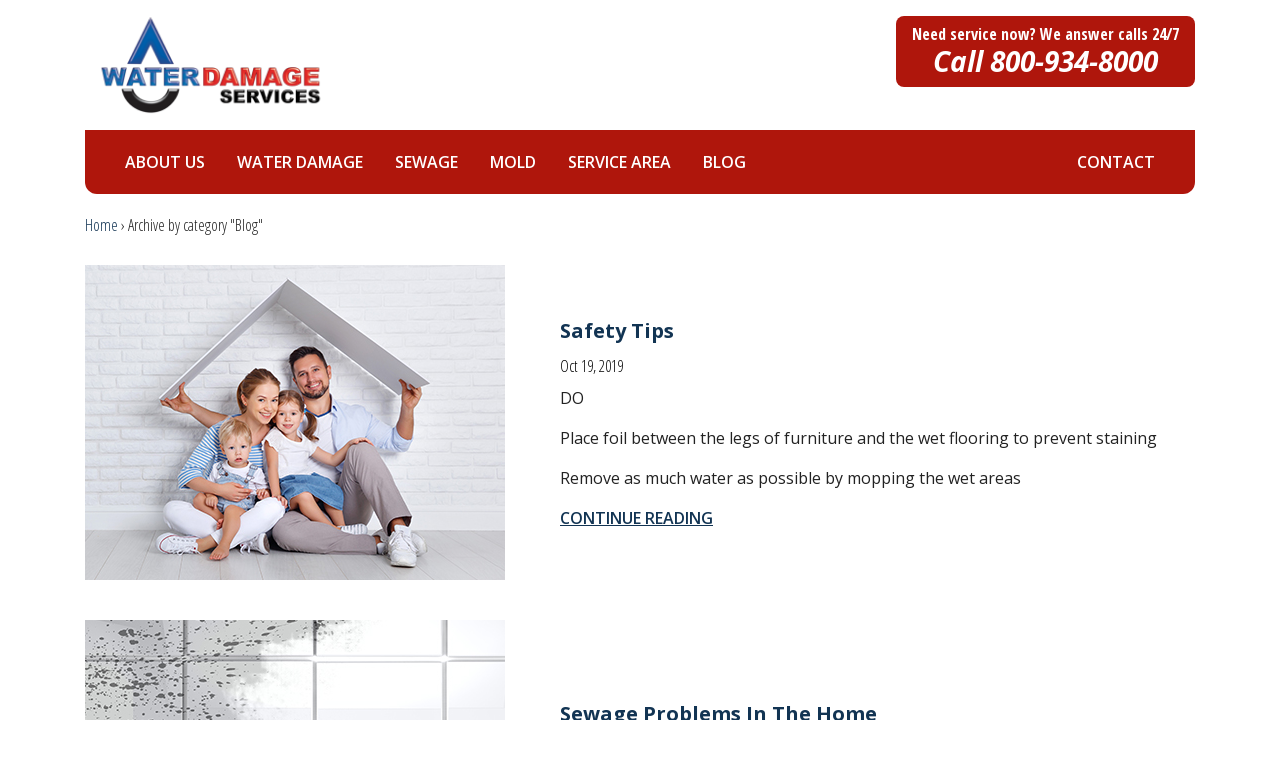

--- FILE ---
content_type: text/html; charset=UTF-8
request_url: https://waterdamageservices.com/category/blog/
body_size: 10213
content:


<!-- Google tag (gtag.js) - Google Analytics -->
<script async src="https://www.googletagmanager.com/gtag/js?id=G-225RML181T">
</script>
<script>
  window.dataLayer = window.dataLayer || [];
  function gtag(){dataLayer.push(arguments);}
  gtag('js', new Date());

  gtag('config', 'G-225RML181T');
</script>


<!DOCTYPE html>
<html lang="en">
<head>
	
	<meta charset="utf-8" />
	<meta name="viewport" content="width=device-width, initial-scale=1, shrink-to-fit=no">
	<meta http-equiv="X-UA-Compatible" content="IE=edge" />

	<title>Blog  |   </title>

	<link href="https://waterdamageservices.com/wp-content/themes/waterdamage/main.css" rel="stylesheet">
	<link href="https://waterdamageservices.com/wp-content/themes/waterdamage/vendors/font-awesome/css/all.css" rel="stylesheet">

	<!-- css -->
	<link rel="stylesheet" href="https://waterdamageservices.com/wp-content/themes/waterdamage/style.css">

	<!-- <link rel='stylesheet' id='gforms_formsmain_css-css'  href='/wp-content/plugins/gravityforms/css/formsmain.min.css' type='text/css' media='all' />
	<link rel='stylesheet' id='gforms_ready_class_css-css'  href='/wp-content/plugins/gravityforms/css/readyclass.min.css' type='text/css' media='all' />
	<link rel='stylesheet' id='gforms_browsers_css-css'  href='/wp-content/plugins/gravityforms/css/browsers.min.css' type='text/css' media='all' /> -->
	<script src="https://waterdamageservices.com/wp-content/themes/waterdamage/js/jquery-2.2.0.min.js"></script>
	<script src="https://waterdamageservices.com/wp-content/themes/waterdamage/js/jquery.matchHeight.js" type="text/javascript"></script>
	<script>
    $(function() {
	$('h2.mold_head').matchHeight();
    $('p.pheight').matchHeight();
});

</script>
    <title>Blog</title>
<meta name='robots' content='max-image-preview:large' />
	<style>img:is([sizes="auto" i], [sizes^="auto," i]) { contain-intrinsic-size: 3000px 1500px }</style>
	<link rel="alternate" type="application/rss+xml" title=" &raquo; Blog Category Feed" href="https://waterdamageservices.com/category/blog/feed/" />
		<!-- This site uses the Google Analytics by ExactMetrics plugin v8.11.1 - Using Analytics tracking - https://www.exactmetrics.com/ -->
		<!-- Note: ExactMetrics is not currently configured on this site. The site owner needs to authenticate with Google Analytics in the ExactMetrics settings panel. -->
					<!-- No tracking code set -->
				<!-- / Google Analytics by ExactMetrics -->
		<script type="text/javascript">
/* <![CDATA[ */
window._wpemojiSettings = {"baseUrl":"https:\/\/s.w.org\/images\/core\/emoji\/16.0.1\/72x72\/","ext":".png","svgUrl":"https:\/\/s.w.org\/images\/core\/emoji\/16.0.1\/svg\/","svgExt":".svg","source":{"concatemoji":"https:\/\/waterdamageservices.com\/wp-includes\/js\/wp-emoji-release.min.js?ver=6.8.3"}};
/*! This file is auto-generated */
!function(s,n){var o,i,e;function c(e){try{var t={supportTests:e,timestamp:(new Date).valueOf()};sessionStorage.setItem(o,JSON.stringify(t))}catch(e){}}function p(e,t,n){e.clearRect(0,0,e.canvas.width,e.canvas.height),e.fillText(t,0,0);var t=new Uint32Array(e.getImageData(0,0,e.canvas.width,e.canvas.height).data),a=(e.clearRect(0,0,e.canvas.width,e.canvas.height),e.fillText(n,0,0),new Uint32Array(e.getImageData(0,0,e.canvas.width,e.canvas.height).data));return t.every(function(e,t){return e===a[t]})}function u(e,t){e.clearRect(0,0,e.canvas.width,e.canvas.height),e.fillText(t,0,0);for(var n=e.getImageData(16,16,1,1),a=0;a<n.data.length;a++)if(0!==n.data[a])return!1;return!0}function f(e,t,n,a){switch(t){case"flag":return n(e,"\ud83c\udff3\ufe0f\u200d\u26a7\ufe0f","\ud83c\udff3\ufe0f\u200b\u26a7\ufe0f")?!1:!n(e,"\ud83c\udde8\ud83c\uddf6","\ud83c\udde8\u200b\ud83c\uddf6")&&!n(e,"\ud83c\udff4\udb40\udc67\udb40\udc62\udb40\udc65\udb40\udc6e\udb40\udc67\udb40\udc7f","\ud83c\udff4\u200b\udb40\udc67\u200b\udb40\udc62\u200b\udb40\udc65\u200b\udb40\udc6e\u200b\udb40\udc67\u200b\udb40\udc7f");case"emoji":return!a(e,"\ud83e\udedf")}return!1}function g(e,t,n,a){var r="undefined"!=typeof WorkerGlobalScope&&self instanceof WorkerGlobalScope?new OffscreenCanvas(300,150):s.createElement("canvas"),o=r.getContext("2d",{willReadFrequently:!0}),i=(o.textBaseline="top",o.font="600 32px Arial",{});return e.forEach(function(e){i[e]=t(o,e,n,a)}),i}function t(e){var t=s.createElement("script");t.src=e,t.defer=!0,s.head.appendChild(t)}"undefined"!=typeof Promise&&(o="wpEmojiSettingsSupports",i=["flag","emoji"],n.supports={everything:!0,everythingExceptFlag:!0},e=new Promise(function(e){s.addEventListener("DOMContentLoaded",e,{once:!0})}),new Promise(function(t){var n=function(){try{var e=JSON.parse(sessionStorage.getItem(o));if("object"==typeof e&&"number"==typeof e.timestamp&&(new Date).valueOf()<e.timestamp+604800&&"object"==typeof e.supportTests)return e.supportTests}catch(e){}return null}();if(!n){if("undefined"!=typeof Worker&&"undefined"!=typeof OffscreenCanvas&&"undefined"!=typeof URL&&URL.createObjectURL&&"undefined"!=typeof Blob)try{var e="postMessage("+g.toString()+"("+[JSON.stringify(i),f.toString(),p.toString(),u.toString()].join(",")+"));",a=new Blob([e],{type:"text/javascript"}),r=new Worker(URL.createObjectURL(a),{name:"wpTestEmojiSupports"});return void(r.onmessage=function(e){c(n=e.data),r.terminate(),t(n)})}catch(e){}c(n=g(i,f,p,u))}t(n)}).then(function(e){for(var t in e)n.supports[t]=e[t],n.supports.everything=n.supports.everything&&n.supports[t],"flag"!==t&&(n.supports.everythingExceptFlag=n.supports.everythingExceptFlag&&n.supports[t]);n.supports.everythingExceptFlag=n.supports.everythingExceptFlag&&!n.supports.flag,n.DOMReady=!1,n.readyCallback=function(){n.DOMReady=!0}}).then(function(){return e}).then(function(){var e;n.supports.everything||(n.readyCallback(),(e=n.source||{}).concatemoji?t(e.concatemoji):e.wpemoji&&e.twemoji&&(t(e.twemoji),t(e.wpemoji)))}))}((window,document),window._wpemojiSettings);
/* ]]> */
</script>
<link rel='stylesheet' id='ga_appointments_calendar_css-css' href='https://waterdamageservices.com/wp-content/plugins/gAppointments/assets/calendar.css?ver=1.2.6' type='text/css' media='all' />
<link rel='stylesheet' id='ga_appointments_schedule_css-css' href='https://waterdamageservices.com/wp-content/plugins/gAppointments/assets/schedule.css?ver=1.2.6' type='text/css' media='all' />
<link rel='stylesheet' id='ga_appointments_calendar_css_grid-css' href='https://waterdamageservices.com/wp-content/plugins/gAppointments/assets/grid.css?ver=1.2.6' type='text/css' media='all' />
<link rel='stylesheet' id='dashicons-css' href='https://waterdamageservices.com/wp-includes/css/dashicons.min.css?ver=6.8.3' type='text/css' media='all' />
<link rel='stylesheet' id='ga-font-awesome-css' href='https://waterdamageservices.com/wp-content/plugins/gAppointments/assets/font-awesome.min.css?ver=1.2.6' type='text/css' media='all' />
<style id='wp-emoji-styles-inline-css' type='text/css'>

	img.wp-smiley, img.emoji {
		display: inline !important;
		border: none !important;
		box-shadow: none !important;
		height: 1em !important;
		width: 1em !important;
		margin: 0 0.07em !important;
		vertical-align: -0.1em !important;
		background: none !important;
		padding: 0 !important;
	}
</style>
<link rel='stylesheet' id='wp-block-library-css' href='https://waterdamageservices.com/wp-includes/css/dist/block-library/style.min.css?ver=6.8.3' type='text/css' media='all' />
<style id='classic-theme-styles-inline-css' type='text/css'>
/*! This file is auto-generated */
.wp-block-button__link{color:#fff;background-color:#32373c;border-radius:9999px;box-shadow:none;text-decoration:none;padding:calc(.667em + 2px) calc(1.333em + 2px);font-size:1.125em}.wp-block-file__button{background:#32373c;color:#fff;text-decoration:none}
</style>
<style id='global-styles-inline-css' type='text/css'>
:root{--wp--preset--aspect-ratio--square: 1;--wp--preset--aspect-ratio--4-3: 4/3;--wp--preset--aspect-ratio--3-4: 3/4;--wp--preset--aspect-ratio--3-2: 3/2;--wp--preset--aspect-ratio--2-3: 2/3;--wp--preset--aspect-ratio--16-9: 16/9;--wp--preset--aspect-ratio--9-16: 9/16;--wp--preset--color--black: #000000;--wp--preset--color--cyan-bluish-gray: #abb8c3;--wp--preset--color--white: #ffffff;--wp--preset--color--pale-pink: #f78da7;--wp--preset--color--vivid-red: #cf2e2e;--wp--preset--color--luminous-vivid-orange: #ff6900;--wp--preset--color--luminous-vivid-amber: #fcb900;--wp--preset--color--light-green-cyan: #7bdcb5;--wp--preset--color--vivid-green-cyan: #00d084;--wp--preset--color--pale-cyan-blue: #8ed1fc;--wp--preset--color--vivid-cyan-blue: #0693e3;--wp--preset--color--vivid-purple: #9b51e0;--wp--preset--gradient--vivid-cyan-blue-to-vivid-purple: linear-gradient(135deg,rgba(6,147,227,1) 0%,rgb(155,81,224) 100%);--wp--preset--gradient--light-green-cyan-to-vivid-green-cyan: linear-gradient(135deg,rgb(122,220,180) 0%,rgb(0,208,130) 100%);--wp--preset--gradient--luminous-vivid-amber-to-luminous-vivid-orange: linear-gradient(135deg,rgba(252,185,0,1) 0%,rgba(255,105,0,1) 100%);--wp--preset--gradient--luminous-vivid-orange-to-vivid-red: linear-gradient(135deg,rgba(255,105,0,1) 0%,rgb(207,46,46) 100%);--wp--preset--gradient--very-light-gray-to-cyan-bluish-gray: linear-gradient(135deg,rgb(238,238,238) 0%,rgb(169,184,195) 100%);--wp--preset--gradient--cool-to-warm-spectrum: linear-gradient(135deg,rgb(74,234,220) 0%,rgb(151,120,209) 20%,rgb(207,42,186) 40%,rgb(238,44,130) 60%,rgb(251,105,98) 80%,rgb(254,248,76) 100%);--wp--preset--gradient--blush-light-purple: linear-gradient(135deg,rgb(255,206,236) 0%,rgb(152,150,240) 100%);--wp--preset--gradient--blush-bordeaux: linear-gradient(135deg,rgb(254,205,165) 0%,rgb(254,45,45) 50%,rgb(107,0,62) 100%);--wp--preset--gradient--luminous-dusk: linear-gradient(135deg,rgb(255,203,112) 0%,rgb(199,81,192) 50%,rgb(65,88,208) 100%);--wp--preset--gradient--pale-ocean: linear-gradient(135deg,rgb(255,245,203) 0%,rgb(182,227,212) 50%,rgb(51,167,181) 100%);--wp--preset--gradient--electric-grass: linear-gradient(135deg,rgb(202,248,128) 0%,rgb(113,206,126) 100%);--wp--preset--gradient--midnight: linear-gradient(135deg,rgb(2,3,129) 0%,rgb(40,116,252) 100%);--wp--preset--font-size--small: 13px;--wp--preset--font-size--medium: 20px;--wp--preset--font-size--large: 36px;--wp--preset--font-size--x-large: 42px;--wp--preset--spacing--20: 0.44rem;--wp--preset--spacing--30: 0.67rem;--wp--preset--spacing--40: 1rem;--wp--preset--spacing--50: 1.5rem;--wp--preset--spacing--60: 2.25rem;--wp--preset--spacing--70: 3.38rem;--wp--preset--spacing--80: 5.06rem;--wp--preset--shadow--natural: 6px 6px 9px rgba(0, 0, 0, 0.2);--wp--preset--shadow--deep: 12px 12px 50px rgba(0, 0, 0, 0.4);--wp--preset--shadow--sharp: 6px 6px 0px rgba(0, 0, 0, 0.2);--wp--preset--shadow--outlined: 6px 6px 0px -3px rgba(255, 255, 255, 1), 6px 6px rgba(0, 0, 0, 1);--wp--preset--shadow--crisp: 6px 6px 0px rgba(0, 0, 0, 1);}:where(.is-layout-flex){gap: 0.5em;}:where(.is-layout-grid){gap: 0.5em;}body .is-layout-flex{display: flex;}.is-layout-flex{flex-wrap: wrap;align-items: center;}.is-layout-flex > :is(*, div){margin: 0;}body .is-layout-grid{display: grid;}.is-layout-grid > :is(*, div){margin: 0;}:where(.wp-block-columns.is-layout-flex){gap: 2em;}:where(.wp-block-columns.is-layout-grid){gap: 2em;}:where(.wp-block-post-template.is-layout-flex){gap: 1.25em;}:where(.wp-block-post-template.is-layout-grid){gap: 1.25em;}.has-black-color{color: var(--wp--preset--color--black) !important;}.has-cyan-bluish-gray-color{color: var(--wp--preset--color--cyan-bluish-gray) !important;}.has-white-color{color: var(--wp--preset--color--white) !important;}.has-pale-pink-color{color: var(--wp--preset--color--pale-pink) !important;}.has-vivid-red-color{color: var(--wp--preset--color--vivid-red) !important;}.has-luminous-vivid-orange-color{color: var(--wp--preset--color--luminous-vivid-orange) !important;}.has-luminous-vivid-amber-color{color: var(--wp--preset--color--luminous-vivid-amber) !important;}.has-light-green-cyan-color{color: var(--wp--preset--color--light-green-cyan) !important;}.has-vivid-green-cyan-color{color: var(--wp--preset--color--vivid-green-cyan) !important;}.has-pale-cyan-blue-color{color: var(--wp--preset--color--pale-cyan-blue) !important;}.has-vivid-cyan-blue-color{color: var(--wp--preset--color--vivid-cyan-blue) !important;}.has-vivid-purple-color{color: var(--wp--preset--color--vivid-purple) !important;}.has-black-background-color{background-color: var(--wp--preset--color--black) !important;}.has-cyan-bluish-gray-background-color{background-color: var(--wp--preset--color--cyan-bluish-gray) !important;}.has-white-background-color{background-color: var(--wp--preset--color--white) !important;}.has-pale-pink-background-color{background-color: var(--wp--preset--color--pale-pink) !important;}.has-vivid-red-background-color{background-color: var(--wp--preset--color--vivid-red) !important;}.has-luminous-vivid-orange-background-color{background-color: var(--wp--preset--color--luminous-vivid-orange) !important;}.has-luminous-vivid-amber-background-color{background-color: var(--wp--preset--color--luminous-vivid-amber) !important;}.has-light-green-cyan-background-color{background-color: var(--wp--preset--color--light-green-cyan) !important;}.has-vivid-green-cyan-background-color{background-color: var(--wp--preset--color--vivid-green-cyan) !important;}.has-pale-cyan-blue-background-color{background-color: var(--wp--preset--color--pale-cyan-blue) !important;}.has-vivid-cyan-blue-background-color{background-color: var(--wp--preset--color--vivid-cyan-blue) !important;}.has-vivid-purple-background-color{background-color: var(--wp--preset--color--vivid-purple) !important;}.has-black-border-color{border-color: var(--wp--preset--color--black) !important;}.has-cyan-bluish-gray-border-color{border-color: var(--wp--preset--color--cyan-bluish-gray) !important;}.has-white-border-color{border-color: var(--wp--preset--color--white) !important;}.has-pale-pink-border-color{border-color: var(--wp--preset--color--pale-pink) !important;}.has-vivid-red-border-color{border-color: var(--wp--preset--color--vivid-red) !important;}.has-luminous-vivid-orange-border-color{border-color: var(--wp--preset--color--luminous-vivid-orange) !important;}.has-luminous-vivid-amber-border-color{border-color: var(--wp--preset--color--luminous-vivid-amber) !important;}.has-light-green-cyan-border-color{border-color: var(--wp--preset--color--light-green-cyan) !important;}.has-vivid-green-cyan-border-color{border-color: var(--wp--preset--color--vivid-green-cyan) !important;}.has-pale-cyan-blue-border-color{border-color: var(--wp--preset--color--pale-cyan-blue) !important;}.has-vivid-cyan-blue-border-color{border-color: var(--wp--preset--color--vivid-cyan-blue) !important;}.has-vivid-purple-border-color{border-color: var(--wp--preset--color--vivid-purple) !important;}.has-vivid-cyan-blue-to-vivid-purple-gradient-background{background: var(--wp--preset--gradient--vivid-cyan-blue-to-vivid-purple) !important;}.has-light-green-cyan-to-vivid-green-cyan-gradient-background{background: var(--wp--preset--gradient--light-green-cyan-to-vivid-green-cyan) !important;}.has-luminous-vivid-amber-to-luminous-vivid-orange-gradient-background{background: var(--wp--preset--gradient--luminous-vivid-amber-to-luminous-vivid-orange) !important;}.has-luminous-vivid-orange-to-vivid-red-gradient-background{background: var(--wp--preset--gradient--luminous-vivid-orange-to-vivid-red) !important;}.has-very-light-gray-to-cyan-bluish-gray-gradient-background{background: var(--wp--preset--gradient--very-light-gray-to-cyan-bluish-gray) !important;}.has-cool-to-warm-spectrum-gradient-background{background: var(--wp--preset--gradient--cool-to-warm-spectrum) !important;}.has-blush-light-purple-gradient-background{background: var(--wp--preset--gradient--blush-light-purple) !important;}.has-blush-bordeaux-gradient-background{background: var(--wp--preset--gradient--blush-bordeaux) !important;}.has-luminous-dusk-gradient-background{background: var(--wp--preset--gradient--luminous-dusk) !important;}.has-pale-ocean-gradient-background{background: var(--wp--preset--gradient--pale-ocean) !important;}.has-electric-grass-gradient-background{background: var(--wp--preset--gradient--electric-grass) !important;}.has-midnight-gradient-background{background: var(--wp--preset--gradient--midnight) !important;}.has-small-font-size{font-size: var(--wp--preset--font-size--small) !important;}.has-medium-font-size{font-size: var(--wp--preset--font-size--medium) !important;}.has-large-font-size{font-size: var(--wp--preset--font-size--large) !important;}.has-x-large-font-size{font-size: var(--wp--preset--font-size--x-large) !important;}
:where(.wp-block-post-template.is-layout-flex){gap: 1.25em;}:where(.wp-block-post-template.is-layout-grid){gap: 1.25em;}
:where(.wp-block-columns.is-layout-flex){gap: 2em;}:where(.wp-block-columns.is-layout-grid){gap: 2em;}
:root :where(.wp-block-pullquote){font-size: 1.5em;line-height: 1.6;}
</style>
<link rel='stylesheet' id='wp-components-css' href='https://waterdamageservices.com/wp-includes/css/dist/components/style.min.css?ver=6.8.3' type='text/css' media='all' />
<link rel='stylesheet' id='godaddy-styles-css' href='https://waterdamageservices.com/wp-content/mu-plugins/vendor/wpex/godaddy-launch/includes/Dependencies/GoDaddy/Styles/build/latest.css?ver=2.0.2' type='text/css' media='all' />
<script type="text/javascript" src="https://waterdamageservices.com/wp-includes/js/jquery/jquery.min.js?ver=3.7.1" id="jquery-core-js"></script>
<script type="text/javascript" src="https://waterdamageservices.com/wp-includes/js/jquery/jquery-migrate.min.js?ver=3.4.1" id="jquery-migrate-js"></script>
<script type="text/javascript" src="https://waterdamageservices.com/wp-content/plugins/gravityforms/js/chosen.jquery.min.js?ver=2.8.18" id="gform_chosen-js"></script>
<link rel="https://api.w.org/" href="https://waterdamageservices.com/wp-json/" /><link rel="alternate" title="JSON" type="application/json" href="https://waterdamageservices.com/wp-json/wp/v2/categories/1" /><link rel="EditURI" type="application/rsd+xml" title="RSD" href="https://waterdamageservices.com/xmlrpc.php?rsd" />
<meta name="generator" content="WordPress 6.8.3" />
<meta name="cdp-version" content="1.5.0" />		<style>
							.ga_provider_page {
					display: none !important;
				}
			
							.ga_customer_page {
					display: none !important;
				}
			
			
				.ga_appointments_calendar_header,
				.ga_monthly_schedule_wrapper table thead,
				.ga_monthly_schedule_wrapper table thead th {
					background: #7C9299 !important;
				}

				.ga_wrapper_small .ga_monthly_schedule_wrapper td.selected,
				.ga_wrapper_small .ga_monthly_schedule_wrapper td.day_available:hover {
					color: #7C9299 !important;
				}

			

								.ga_wrapper_small .ga_monthly_schedule_wrapper td.day_available:hover span,
					.ga_wrapper_small .ga_monthly_schedule_wrapper td.selected span,
					.ga_wrapper_medium .ga_monthly_schedule_wrapper td.day_available:hover span,
					.ga_wrapper_medium .ga_monthly_schedule_wrapper td.selected span,
					.ga_wrapper_large .ga_monthly_schedule_wrapper td.day_available:hover span,
					.ga_wrapper_large .ga_monthly_schedule_wrapper td.selected span {
						background: #1dd59a !important;
						border: 2px solid #1dd59a !important;
					}

					.ga_wrapper_small .ga_monthly_schedule_wrapper td.ga_today span,
					.ga_wrapper_medium .ga_monthly_schedule_wrapper td.ga_today span,
					.ga_wrapper_large .ga_monthly_schedule_wrapper td.ga_today span {
						border: 2px solid #1dd59a !important;
					}

				#no_time_slots i {
					color: #1dd59a !important;
				}

			
			
				.ga_appointments_calendar_header h3,
				.ga_appointments_calendar_header .arrow-left,
				.ga_appointments_calendar_header .arrow-right,
				.ga_monthly_schedule_wrapper thead th {
					color: #ffffff !important;
				}

			

			
				.ga_monthly_schedule_wrapper td {
					background: #f1f3f6 !important;
				}

			

			
				.ga_monthly_schedule_wrapper.ga_spinner:before {
					background: rgba(250, 250, 250, 0.3) !important;
				}

			
							.ga_monthly_schedule_wrapper.ga_spinner:after {
					border-color: #1dd59a transparent transparent !important;
				}

			

			
				.ga_monthly_schedule_wrapper td {
					border-color: rgba(38, 84, 124 ,0.07) !important;
				}

			

			
				.ga_monthly_schedule_wrapper td {
					color: #6D8298 !important;
				}

			
								.ga_wrapper_small .ga_monthly_schedule_wrapper td.selected,
					.ga_wrapper_medium .ga_monthly_schedule_wrapper td.selected,
					.ga_wrapper_large .ga_monthly_schedule_wrapper td.selected {
						color: #ffffff !important;
					}

					.ga_wrapper_small  .ga_monthly_schedule_wrapper td.day_available:hover,
					.ga_wrapper_medium .ga_monthly_schedule_wrapper td.day_available:hover,
					.ga_wrapper_large .ga_monthly_schedule_wrapper td.day_available:hover {
						color: #ffffff !important;
					}

			
							.ga_wrapper_small .ga_monthly_schedule_wrapper td.day_available,
				.ga_wrapper_medium .ga_monthly_schedule_wrapper td.day_available,
				.ga_wrapper_large .ga_monthly_schedule_wrapper td.day_available {
					background: #ffffff !important;
				}

				.ga_monthly_schedule_wrapper td.selected:after {
					border-color: #ffffff transparent transparent transparent !important;
				}

			
			
				#gappointments_calendar_slots label.time_slot {
					color: #6D8298 !important;
				}

			



			
				.ga_monthly_schedule_wrapper td.calendar_slots {
					background: #e4e8ea !important;
				}

			

			
                #gappointments_calendar_slots label.time_selected div {
					background: #1dd59a !important;
				}

			

			
                #gappointments_calendar_slots label.time_selected div {
					color: #ffffff !important;
				}

			
			
				#gappointments_calendar_slots .calendar_time_slots .slots-title,
				#no_time_slots span {
					color: #333333 !important;
				}


			

			
				.ga_monthly_schedule_wrapper td.calendar_slots {
					border: 1px solid rgba(0,0,0,0.03) !important;
				}

			

			
				.ajax-spinner-bars > div {
					background-color: #25363F !important;
				}

			
		</style>

	<link rel="icon" href="https://waterdamageservices.com/wp-content/uploads/2019/11/cropped-water-damage-favicon-512x512-32x32.jpg" sizes="32x32" />
<link rel="icon" href="https://waterdamageservices.com/wp-content/uploads/2019/11/cropped-water-damage-favicon-512x512-192x192.jpg" sizes="192x192" />
<link rel="apple-touch-icon" href="https://waterdamageservices.com/wp-content/uploads/2019/11/cropped-water-damage-favicon-512x512-180x180.jpg" />
<meta name="msapplication-TileImage" content="https://waterdamageservices.com/wp-content/uploads/2019/11/cropped-water-damage-favicon-512x512-270x270.jpg" />


	<!-- <script type='text/javascript' src='/wp-content/plugins/gravityforms/js/jquery.json-1.3.js'></script>
		<script type='text/javascript' src='/wp-content/plugins/gravityforms/js/gravityforms.min.js'></script> -->
  
	</head>
  
  <body data-rsssl=1 class="archive category category-blog category-1 wp-theme-waterdamage">


		<header id="Header">

      <div id="Header-mobile">
				<div class="top">
					<div class="container-fluid">

						<div class="row timerow py-2">
							<div class="col text-center">
								<div class="open-time">
									<!-- Wednesday 01:31 am -->
								</div>
							</div>
						</div>

						<div class="row justify-content-center align-items-end logorow mb-2">
							<div class="col-auto mr-auto">
								<button class="btn-icon nav-btn" onclick="MobileMenuOpen(event)"><i class="fas fa-bars"></i></button>
							</div>

							<div class="col logocol">
								<a href="https://waterdamageservices.com/" class="main-logo"><img src="https://waterdamageservices.com/wp-content/themes/waterdamage/images/water-damage-services-color-logo-512x200.png" alt="" ></a>
							</div>

							<div class="col-auto ml-auto">
							<!--	<a href="tel:+18009348000" class="btn-icon nav-btn"><i class="fas fa-phone"></i></a> -->
							</div>
						</div>

					</div>
				</div>

				<div class="violator-tabs">
					<div class="violator violator-phone">
						<a href="tel:+18009348000"><span class="l1">We Answer Calls 24/7</span><span class="l2">800-934-8000</span></a>
					</div>
				</div>

      </div>



      <div id="Header-desktop">

      	<div id="Header-desktop-placeholder"></div>

				<div id="Header-desktop-fixed">

					<div class="top">
						<div class="container-xl">
							<div class="row toprow justify-content-between">
								<div class="col-auto logocol">
									<a href="https://waterdamageservices.com/" class="main-logo"><img src="https://waterdamageservices.com/wp-content/themes/waterdamage/images/water-damage-services-color-logo-512x200.png" alt="" class="img-fluid"></a>
								</div>
			
								<div class="col-auto timecol mx-auto">
								<!--	<span class="open-time">Wednesday 01:31 am</span> -->
								</div>

								<div class="col-auto ctacol">
									<a href="tel:+18009348000" class="header-cta">
										<span class="l1">Need service now? We answer calls 24/7</span>
										<span class="l2">Call 800-934-8000</span>
									</a>
								</div>
							</div>
						</div>
					</div>

					<div class="menuarea">
						<div class="container-xl">
							<div id="MainMenu">
								<div class="menu-main-menu-container"><ul id="mainmenu-menu" class="menu"><li id="menu-item-901" class="menu-item menu-item-type-post_type menu-item-object-page menu-item-901"><a href="https://waterdamageservices.com/about-us/">About Us</a></li>
<li id="menu-item-228" class="menu-item menu-item-type-post_type menu-item-object-page menu-item-home menu-item-228"><a href="https://waterdamageservices.com/">Water Damage</a></li>
<li id="menu-item-245" class="menu-item menu-item-type-post_type menu-item-object-page menu-item-245"><a href="https://waterdamageservices.com/sewage/">Sewage</a></li>
<li id="menu-item-246" class="menu-item menu-item-type-post_type menu-item-object-page menu-item-246"><a href="https://waterdamageservices.com/mold/">Mold</a></li>
<li id="menu-item-888" class="menu-item menu-item-type-post_type menu-item-object-page menu-item-888"><a href="https://waterdamageservices.com/service-area/">Service Area</a></li>
<li id="menu-item-887" class="menu-item menu-item-type-post_type menu-item-object-page menu-item-887"><a href="https://waterdamageservices.com/blog/">Blog</a></li>
<li id="menu-item-889" class="menu-item menu-item-type-post_type menu-item-object-page menu-item-889"><a href="https://waterdamageservices.com/contact/">Contact</a></li>
</ul></div>								
								

							</div>
						</div>
					</div>
				</div>
			</div>

    </header>

<main id="Main">

  <div class="container-main mt-5">
    <div class="crumbs"><a href="https://waterdamageservices.com">Home</a> &rsaquo; <span class="current">Archive by category "Blog"</span></div>  </div>


	<section class="blog-page mb-5">
		<div class="container">
			
<article class="row align-items-center">

		<div class="col-md-6 col-lg-5 mt-4">
		<figure>
			<img width="420" height="315" src="https://waterdamageservices.com/wp-content/uploads/2019/10/Safety-Tips-Blog-Image.jpg" class="img-fluid wp-post-image" alt="" decoding="async" fetchpriority="high" srcset="https://waterdamageservices.com/wp-content/uploads/2019/10/Safety-Tips-Blog-Image.jpg 420w, https://waterdamageservices.com/wp-content/uploads/2019/10/Safety-Tips-Blog-Image-300x225.jpg 300w" sizes="(max-width: 420px) 100vw, 420px" />		</figure>
	</div>
	
	<div class="col-md-6 col-lg-7 mt-4">
		<div class="details">
			
			<div class="title">
				<a href="https://waterdamageservices.com/2019/10/19/safety-tips/">Safety Tips</a>
			</div>
			
			<div class="date">
				Oct 19, 2019			</div>
			
			<div class="excerpt">
				<p>DO</p>
<p>Place foil between the legs of furniture and the wet flooring to prevent staining</p>
<p>Remove as much water as possible by mopping the wet areas</p>
			</div>
			
			<div class="continue">
				<a href="https://waterdamageservices.com/2019/10/19/safety-tips/">Continue Reading</a>
			</div>
			
		</div>
	</div>

</article>


<article class="row align-items-center">

		<div class="col-md-6 col-lg-5 mt-4">
		<figure>
			<img width="420" height="315" src="https://waterdamageservices.com/wp-content/uploads/2019/10/Sewage-Blog-Image-V2-420x315.jpg" class="img-fluid wp-post-image" alt="" decoding="async" srcset="https://waterdamageservices.com/wp-content/uploads/2019/10/Sewage-Blog-Image-V2-420x315.jpg 420w, https://waterdamageservices.com/wp-content/uploads/2019/10/Sewage-Blog-Image-V2-420x315-300x225.jpg 300w" sizes="(max-width: 420px) 100vw, 420px" />		</figure>
	</div>
	
	<div class="col-md-6 col-lg-7 mt-4">
		<div class="details">
			
			<div class="title">
				<a href="https://waterdamageservices.com/2019/10/17/sewage-problems-in-the-home/">Sewage Problems In The Home</a>
			</div>
			
			<div class="date">
				Oct 17, 2019			</div>
			
			<div class="excerpt">
				<p>Sewage in your home can be a big health risk and can compromise structures if not addressed immediately.</p>
			</div>
			
			<div class="continue">
				<a href="https://waterdamageservices.com/2019/10/17/sewage-problems-in-the-home/">Continue Reading</a>
			</div>
			
		</div>
	</div>

</article>


<article class="row align-items-center">

		<div class="col-md-6 col-lg-5 mt-4">
		<figure>
			<img width="420" height="315" src="https://waterdamageservices.com/wp-content/uploads/2019/10/How-to-Decrease-Mold-Exposuer-Image-420x315.jpg" class="img-fluid wp-post-image" alt="" decoding="async" srcset="https://waterdamageservices.com/wp-content/uploads/2019/10/How-to-Decrease-Mold-Exposuer-Image-420x315.jpg 420w, https://waterdamageservices.com/wp-content/uploads/2019/10/How-to-Decrease-Mold-Exposuer-Image-420x315-300x225.jpg 300w" sizes="(max-width: 420px) 100vw, 420px" />		</figure>
	</div>
	
	<div class="col-md-6 col-lg-7 mt-4">
		<div class="details">
			
			<div class="title">
				<a href="https://waterdamageservices.com/2019/10/14/how-to-decrease-mold-exposure/">How to Decrease Mold Exposure</a>
			</div>
			
			<div class="date">
				Oct 14, 2019			</div>
			
			<div class="excerpt">
				<p>Mold found in homes or businesses is cause for concern, and should be addressed immediately. Not only can it become an unsafe environment but the elderly, children and people with compromised immune systems can be more sensitive to mold than others.</p>
			</div>
			
			<div class="continue">
				<a href="https://waterdamageservices.com/2019/10/14/how-to-decrease-mold-exposure/">Continue Reading</a>
			</div>
			
		</div>
	</div>

</article>


<article class="row align-items-center">

		<div class="col-md-6 col-lg-5 mt-4">
		<figure>
			<img width="420" height="315" src="https://waterdamageservices.com/wp-content/uploads/2019/10/Drying-Equipment-.jpg" class="img-fluid wp-post-image" alt="" decoding="async" loading="lazy" srcset="https://waterdamageservices.com/wp-content/uploads/2019/10/Drying-Equipment-.jpg 420w, https://waterdamageservices.com/wp-content/uploads/2019/10/Drying-Equipment--300x225.jpg 300w" sizes="auto, (max-width: 420px) 100vw, 420px" />		</figure>
	</div>
	
	<div class="col-md-6 col-lg-7 mt-4">
		<div class="details">
			
			<div class="title">
				<a href="https://waterdamageservices.com/2019/10/12/drying-equipment-and-what-you-need-to-know/">Drying Equipment And What You Need To Know</a>
			</div>
			
			<div class="date">
				Oct 12, 2019			</div>
			
			<div class="excerpt">
				<p>Commercial plumbing systems are under tremendous pressure every day, which makes them significantly more prone to problems than residential systems. Problems with commercial plumbing can also be significantly more costly since the expense of the repairs is exacerbated by the cost of the lost business.</p>
			</div>
			
			<div class="continue">
				<a href="https://waterdamageservices.com/2019/10/12/drying-equipment-and-what-you-need-to-know/">Continue Reading</a>
			</div>
			
		</div>
	</div>

</article>

 
		</div>

		<div class="container">
			<nav class="post-navigation">
				<div class="nav-previous"></div>
				<div class="nav-next"></div>
			</nav>
		</div>

	</section>

</main>


<footer id="Footer">

	<div class="service-cta-banner">
		<div class="container-xl">
			<div class="row justify-content-center align-items-center">

				<div class="col-xl-6">
					<div class="tagline">
						Need Service Now? We Are Available 24/7.
					</div>
				</div>

				<div class="col-xl-6">
					<div class="row justify-content-center">

						<div class="col-md-auto mt-3 mt-lg-0">
							<a href="tel:+18009348000" class="cta-button color2 outline-w">
								<span>
									Call us 24/7<br />
									<span class="bigger">800-934-8000</span>
								</span>
							</a>
						</div>

						<div class="col-md-auto mt-3 mt-lg-0">
							
						</div>

					</div>
				</div>
				
			</div>
		</div>
	</div>
    <div class="main-footer">
		<div class="container">
			<div class="row">

				<div class="col-lg-9">
					<div class="menu-footer-menu-container"><ul id="footermenu-menu" class="menu"><li id="menu-item-234" class="menu-item menu-item-type-post_type menu-item-object-page menu-item-home menu-item-234"><a href="https://waterdamageservices.com/">Water Damage</a></li>
<li id="menu-item-241" class="menu-item menu-item-type-post_type menu-item-object-page menu-item-241"><a href="https://waterdamageservices.com/sewage/">Sewage</a></li>
<li id="menu-item-242" class="menu-item menu-item-type-post_type menu-item-object-page menu-item-242"><a href="https://waterdamageservices.com/mold/">Mold</a></li>
</ul></div>					<br/>
					
				</div>

				<div class="col-lg-3 mt-4 mt-lg-0">
					<div class="h5">Connect with us</div>
					<ul class="footer-social">
						<li><a href="#" style="display:none;"><i class="fab fa-twitter"></i></a></li>
						<li><a href="https://www.facebook.com/WaterDamageServices" target=_new><i class="fab fa-facebook-f"></i></a></li>
						<li><a href="https://www.instagram.com/waterdamageservices.ca/" target=_new><i class="fab fa-instagram"></i></a></li>
						<li><a href="https://www.linkedin.com/company/water-damage-services-ca" target=_new><i class="fab fa-linkedin-in"></i></a></li>
					</ul>
				</div>

			</div>
		</div>

		<div class="copyr">
			<p>
				<a href="/service-area/" style="fomnt-weight:bold;">SERVICE AREA</a>
			</p>
			
			<p>Copyright &nbsp;2026 © Water Damage Services LLC. All rights reserved.</p>
		</div>

	</div>


</footer>

<div id="Mobile-main-menu">
	<div class="container-fluid mb-4">
		<button type="button" class="close" aria-label="Close" onclick="MobileMenuClose(event)">
			<i aria-hidden="true" class="fas fa-times"></i>
		</button>
	</div>

	<div class="menu-mobile-menu-container"><ul id="mobilemenu-menu" class="menu"><li id="menu-item-213" class="menu-item menu-item-type-custom menu-item-object-custom menu-item-home menu-item-213"><a href="https://waterdamageservices.com">Home</a></li>
<li id="menu-item-232" class="menu-item menu-item-type-post_type menu-item-object-page menu-item-home menu-item-232"><a href="https://waterdamageservices.com/">Water Damage</a></li>
<li id="menu-item-249" class="menu-item menu-item-type-post_type menu-item-object-page menu-item-249"><a href="https://waterdamageservices.com/sewage/">Sewage</a></li>
<li id="menu-item-250" class="menu-item menu-item-type-post_type menu-item-object-page menu-item-250"><a href="https://waterdamageservices.com/mold/">Mold</a></li>
<li id="menu-item-867" class="menu-item menu-item-type-post_type menu-item-object-page menu-item-867"><a href="https://waterdamageservices.com/service-area/">Service Area</a></li>
<li id="menu-item-218" class="menu-item menu-item-type-post_type menu-item-object-page menu-item-218"><a href="https://waterdamageservices.com/blog/">Blog</a></li>
<li id="menu-item-868" class="menu-item menu-item-type-post_type menu-item-object-page menu-item-868"><a href="https://waterdamageservices.com/contact/">Contact</a></li>
</ul></div>
</div>



<script>
// open/close the mobile main menu
(function() {
	var $M = $('#Mobile-main-menu');
	var $b = $('body').first();

	function closer(e) {
		if ($(e.target).closest($M[0]).length) {
			return true;
		}
		window.MobileMenuClose(e);
		return false;
	}

	window.MobileMenuOpen = function(e) {
		e.preventDefault();
		e.stopPropagation();
		$M.addClass('active');
		$b.on('click', closer);
	};

	window.MobileMenuClose = function(e) {
		e.preventDefault();
		$M.removeClass('active');
		$b.off('click', closer);
	};

}());

// shrink the desktop menu on scroll
(function() {

	var $H = $('#Header-desktop');
	var threshold = 20;
	var short = false;

	function checkScroll(e) {
		if (!short && window.scrollY >= threshold) {
			$H.addClass('short');
			short = true;
		} else if (short && window.scrollY < threshold) {
			$H.removeClass('short');
			short = false;
		}
		console.log(window.scrollY);
	}

	$(document).on('ready', checkScroll);
	$(window).on('scroll', checkScroll);
	$(window).on('load', checkScroll);

}());
</script>

<!-- <script type='text/javascript' src='/wp-content/plugins/gAppointments/assets/main.js?ver=1.2.3'></script>
<script type='text/javascript' src='/wp-content/plugins/gAppointments/assets/schedule.js?ver=1.2.3'></script> -->
<script src="https://maps.googleapis.com/maps/api/js?key=AIzaSyDTI1BZJKFCeJ8g9O01CMZ4QvVCfdPYkrE"></script>
<script src="https://waterdamageservices.com/wp-content/themes/waterdamage/js/gmaps.min.js"></script>
<script src="https://waterdamageservices.com/wp-content/themes/waterdamage/js/bootstrap.min.js"></script>
<script src="https://waterdamageservices.com/wp-content/themes/waterdamage/vendors/isotope/isotope.min.js"></script>
<script src="https://waterdamageservices.com/wp-content/themes/waterdamage/vendors/imagesloaded/imagesloaded.pkgd.min.js"></script>
<script src="https://waterdamageservices.com/wp-content/themes/waterdamage/vendors/owl.carousel/owl.carousel.min.js"></script>
<script src="https://waterdamageservices.com/wp-content/themes/waterdamage/js/theme.js"></script>

<script type="speculationrules">
{"prefetch":[{"source":"document","where":{"and":[{"href_matches":"\/*"},{"not":{"href_matches":["\/wp-*.php","\/wp-admin\/*","\/wp-content\/uploads\/*","\/wp-content\/*","\/wp-content\/plugins\/*","\/wp-content\/themes\/waterdamage\/*","\/*\\?(.+)"]}},{"not":{"selector_matches":"a[rel~=\"nofollow\"]"}},{"not":{"selector_matches":".no-prefetch, .no-prefetch a"}}]},"eagerness":"conservative"}]}
</script>
<script type="text/javascript" id="ga_appointments_calendar_script-js-extra">
/* <![CDATA[ */
var ga_calendar_services_obj = {"ajax_url":"https:\/\/waterdamageservices.com\/wp-admin\/admin-ajax.php"};
var ga_calendar_providers_obj = {"ajax_url":"https:\/\/waterdamageservices.com\/wp-admin\/admin-ajax.php"};
var ga_calendar_next_month_obj = {"ajax_url":"https:\/\/waterdamageservices.com\/wp-admin\/admin-ajax.php"};
var ga_calendar_prev_month_obj = {"ajax_url":"https:\/\/waterdamageservices.com\/wp-admin\/admin-ajax.php"};
var ga_calendar_time_slots_obj = {"ajax_url":"https:\/\/waterdamageservices.com\/wp-admin\/admin-ajax.php"};
var ga_update_appointment_status_obj = {"ajax_url":"https:\/\/waterdamageservices.com\/wp-admin\/admin-ajax.php"};
/* ]]> */
</script>
<script type="text/javascript" src="https://waterdamageservices.com/wp-content/plugins/gAppointments/assets/main.js?ver=1.2.6" id="ga_appointments_calendar_script-js"></script>
<script type="text/javascript" id="ga_appointments_schedule_script-js-extra">
/* <![CDATA[ */
var ga_calendar_schedule_obj = {"ajax_url":"https:\/\/waterdamageservices.com\/wp-admin\/admin-ajax.php"};
/* ]]> */
</script>
<script type="text/javascript" src="https://waterdamageservices.com/wp-content/plugins/gAppointments/assets/schedule.js?ver=1.2.6" id="ga_appointments_schedule_script-js"></script>
		<script>'undefined'=== typeof _trfq || (window._trfq = []);'undefined'=== typeof _trfd && (window._trfd=[]),
                _trfd.push({'tccl.baseHost':'secureserver.net'}),
                _trfd.push({'ap':'wpaas_v2'},
                    {'server':'1d6a5380e1b3'},
                    {'pod':'c17-prod-p3-us-west-2'},
                                        {'xid':'43824838'},
                    {'wp':'6.8.3'},
                    {'php':'8.2.30'},
                    {'loggedin':'0'},
                    {'cdn':'1'},
                    {'builder':'wp-classic-editor'},
                    {'theme':'waterdamage'},
                    {'wds':'0'},
                    {'wp_alloptions_count':'298'},
                    {'wp_alloptions_bytes':'99453'},
                    {'gdl_coming_soon_page':'0'}
                    , {'appid':'661722'}                 );
            var trafficScript = document.createElement('script'); trafficScript.src = 'https://img1.wsimg.com/signals/js/clients/scc-c2/scc-c2.min.js'; window.document.head.appendChild(trafficScript);</script>
		<script>window.addEventListener('click', function (elem) { var _elem$target, _elem$target$dataset, _window, _window$_trfq; return (elem === null || elem === void 0 ? void 0 : (_elem$target = elem.target) === null || _elem$target === void 0 ? void 0 : (_elem$target$dataset = _elem$target.dataset) === null || _elem$target$dataset === void 0 ? void 0 : _elem$target$dataset.eid) && ((_window = window) === null || _window === void 0 ? void 0 : (_window$_trfq = _window._trfq) === null || _window$_trfq === void 0 ? void 0 : _window$_trfq.push(["cmdLogEvent", "click", elem.target.dataset.eid]));});</script>
		<script src='https://img1.wsimg.com/traffic-assets/js/tccl-tti.min.js' onload="window.tti.calculateTTI()"></script>
		
<!--Start of Tawk.to Script-->
<!-- <script type="text/javascript">
var Tawk_API=Tawk_API||{}, Tawk_LoadStart=new Date();
(function(){
var s1=document.createElement("script"),s0=document.getElementsByTagName("script")[0];
s1.async=true;
s1.src='https://embed.tawk.to/5d8b639bdb28311764d5cdc4/default';
s1.charset='UTF-8';
s1.setAttribute('crossorigin','*');
s0.parentNode.insertBefore(s1,s0);
})();
</script> -->
<!--End of Tawk.to Script-->
<script>
    $(document).ready(function () {
        var getUrl = window.location.href;
        var Url = getUrl.split("service=");
        $(".single-services-menu li").each(function (index, element) {
            var compare = $(this).find("a").attr("href");
            if ("#" + Url[1] == compare)
            {
                $(this).addClass("active");
                $(".s_service-content #" + Url[1]).addClass("active");
            } else
            {
                $(this).removeClass("active");
            }
        });
    });
</script>
<script>
    $(document).ready(function () {
        var timerStart;
        function startTimer(duration) {

            var timer = duration, minutes, seconds;
            timerStart = setInterval(function () {
                minutes = parseInt(timer / 60, 10);
                seconds = parseInt(timer % 60, 10);

                minutes = minutes < 10 ? "0" + minutes : minutes;
                seconds = seconds < 10 ? "0" + seconds : seconds;

                var textContent ="<span class='minutes'>"+ minutes + "</span> <span class='second'>" + seconds +"</span>";
                  $('.timeToDispaly').html(textContent);
                if (--timer < 0) {
                    timer = duration;
                }
            }, 1000);
        }


         jQuery(function() {
                
                jQuery(document).on('click', '.paoc-popup', function() {
                    var ninteenMinutes = 60 * 90;
                    startTimer(ninteenMinutes);   
                });

                jQuery(document).on('click', '.paoc-popup-close', function() {
                    var textContent ="<span class='minutes'>90</span> <span class='second'>00</span>";
                  $('.timeToDispaly').html(textContent);
                    clearInterval(timerStart);
                });
            });

         

         // var text1 = jQuery('.page-subtitle').text();
         // var text = jQuery('.page-subtitle').next('span').text();

         // jQuery('.page-subtitle').html(text1 + ' <br/>Near ' + text);

        var call_text = jQuery('.header-call').find('a').text();
        var simple_text = jQuery('.header-call').find('.text').text();
        var final_text = simple_text + ' ' + call_text;

		jQuery('.header-call').find('a').text(final_text);
		jQuery('.header-call').find('.text').text('');        

        // jQuery('.page-subtitle').next('span').remove();
        jQuery('.mainmenu').unwrap();
        jQuery('.footerset').unwrap();
        jQuery(".timeToDispaly").unwrap();

         jQuery(".timeToDispalys").unwrap();
        
		var call_text1 = jQuery('.txt').find('.paoc-popup').text();
        var final_text1 = "<span>Call us 24/7<br></span>" + call_text1;
        jQuery('.txt').find('.paoc-popup').html(final_text1);		
        jQuery('.timeToDispalys').parent('div').parent('div').addClass('newDesPopup');
        
        //var tx = jQuery('.txt').find('a').text(final_text);
        

        // $('.popup-btn').click(function (e) {
        //     $('.popup-wrap').fadeIn(500);
        //     $('.popup-box').removeClass('transform-out').addClass('transform-in');

        //     e.preventDefault();
        // });

        // $('.popup-close').click(function (e) {
        //     $('.popup-wrap').fadeOut(500);
        //     $('.popup-box').removeClass('transform-in').addClass('transform-out');

        //     e.preventDefault();
        // });
    });
</script>


--- FILE ---
content_type: text/css
request_url: https://waterdamageservices.com/wp-content/themes/waterdamage/style.css
body_size: 180
content:
/*
Theme Name: WaterDamage
Author: Ken Johnson
Description: Custom Theme for Water Damage Services
Version: 0.0.1
Tags: 
*/

/* CSS Changes 19.11.2019 */
.mold_head, .sub_head {
	/* border-bottom: 1px solid #af160c; */
	padding-bottom: 12px;
}
.mold_head, .sub_head {
	margin: auto;
    position: relative;
    display: inline-block;
}
.mold_head {
    margin: auto;
    margin-bottom: auto;
    position: relative;
    display: inline-block;
    border-bottom: 1px solid #af160c;
    margin-bottom: 10px;
}
.sub_head:after {
    content: '';
    background: #af160c;
    width: 100%;
    height: 1px;
    display: block;
	margin-top:5px;
 }
.mold-head2 {
	color: #0379b4;
	border-bottom: 1px solid #af160c;
	padding-bottom: 5px;
}

.h4.mold_head.text-capitalize {
    border-bottom: 1px solid #AF160C;
    margin-bottom: 10px !important;
}
/*.mold_sub {
	color: #af160c !important;
	border-bottom: 1px solid #af160c;
}
*/

.sub_head-end {
	color: #af160c;
}
#Footer .cta-button.color2 {
/*	background-color: #0379b4 !important;*/
}
.service-cta-hero .tagline {
    font-size: 1.55rem; 
}

.heading, .li:last-child {border-bottom: 1px solid #af160c !important;}
.blog-link a{border: 1px solid #af160c !important; border-top:0 !important;}
h1, h2, h3, h4, h5, h6, .h1, .h2, .h3, .h4, .h5, .h6{padding-bottom:10px;}



.home .home_slider_sec {
	/*background-position: 28% 0px !important;*/
}
.top-cities {
    display: none !important;
}

.top-cities_new{height:425px !important;}
.home .my-5 p {
    text-align: center;
}
#Footer .service-cta-banner {
	background:#af160c;
	}
h3.color2 {color: #0379b4 !important;}
.color2.mold_sub {
    padding-bottom: 2px;
}

.page-hero-main .ccont{min-height: 450px !important;}
.mt-5 {margin-top: 5.5rem !important;}